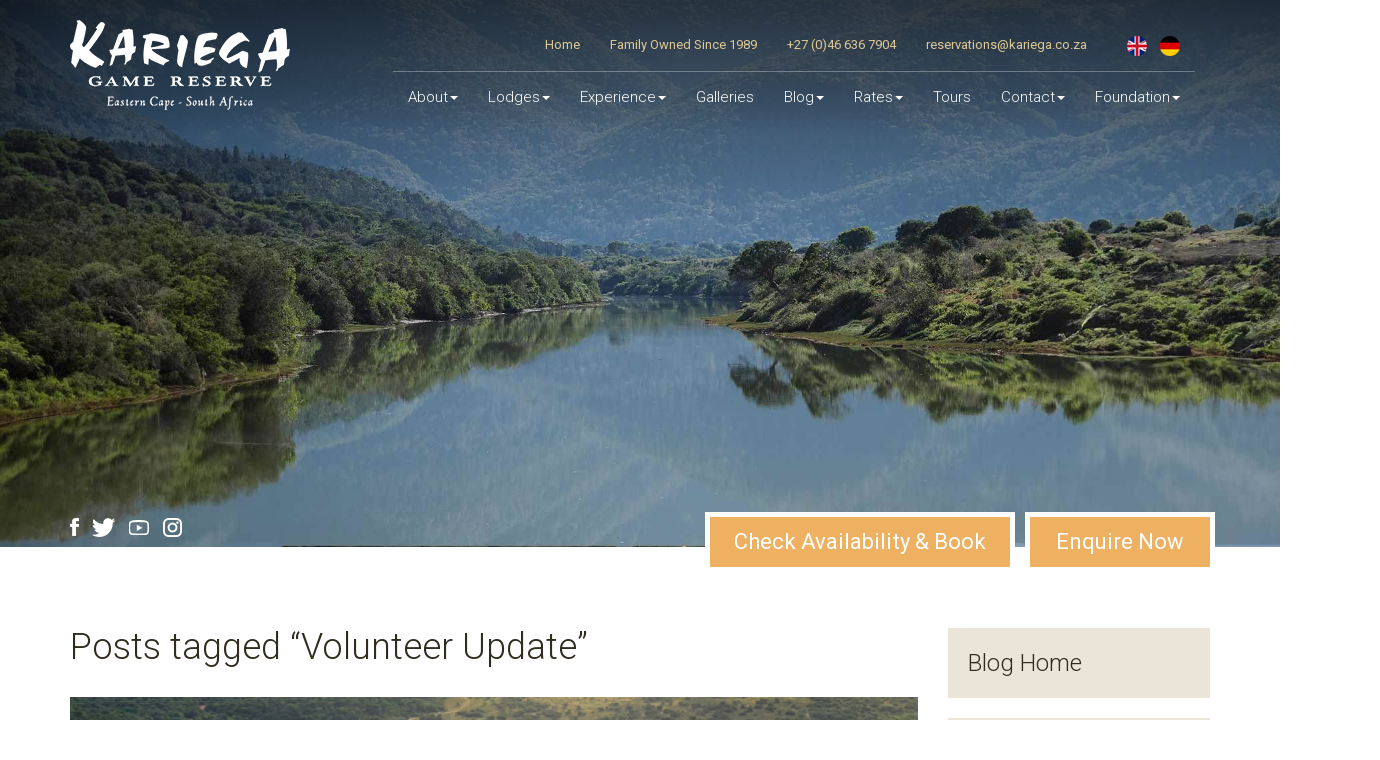

--- FILE ---
content_type: text/html; charset=utf-8
request_url: https://www.kariega.co.za/blog/tagged/188/volunteer-update
body_size: 8579
content:
<!DOCTYPE html>
<!-- paulirish.com/2008/conditional-stylesheets-vs-css-hacks-answer-neither/ -->
<!--[if lt IE 7 ]> <html lang="en" class="no-js ie6"> <![endif]-->
<!--[if IE 7 ]>    <html lang="en" class="no-js ie7"> <![endif]-->
<!--[if IE 8 ]>    <html lang="en" class="no-js ie8"> <![endif]-->
<!--[if IE 9 ]>    <html lang="en" class="no-js ie9"> <![endif]-->
<!--[if (gt IE 9)|!(IE)]><!--> <html lang="en" class="no-js"> <!--<![endif]-->

  <head>
        <title>Posts tagged “Volunteer Update” - Eastern Cape Game Reserve Blog | Kariega Game Reserve</title>
    <meta name="description" content="Read our blog for safari stories, wildlife conservation &amp; community news and updates from Kariega Game Reserve in the Eastern Cape, South Africa." />



<meta charset='utf-8' />
<!--[if IE]><meta http-equiv="X-UA-Compatible" content="IE=edge,chrome=1" /><![endif]-->


<link href='https://fonts.googleapis.com/css?family=Roboto+Condensed|Roboto:400,300,700|Roboto+Slab:300' rel='stylesheet' type='text/css'>

<link rel="stylesheet" media="screen" href="/assets/application-ccb719dae0c805db3da28b060597a5e99778f6823f76d60613e0b5d3ac407f2d.css" />
<link rel="stylesheet" media="screen" href="/assets/refinery/blog/frontend-eae2252769722424f86628a7ee9ba4555d60e066f708fd559ec55c0ed94eea03.css" />


<meta name="viewport" content="width=device-width, initial-scale=1">


<!-- Google Tag Manager -->
<script>(function(w,d,s,l,i){w[l]=w[l]||[];w[l].push({'gtm.start':
    new Date().getTime(),event:'gtm.js'});var f=d.getElementsByTagName(s)[0],
    j=d.createElement(s),dl=l!='dataLayer'?'&l='+l:'';j.async=true;j.src=
    'https://www.googletagmanager.com/gtm.js?id='+i+dl;f.parentNode.insertBefore(j,f);
})(window,document,'script','dataLayer','GTM-5V4WDCL');</script>
<!-- End Google Tag Manager -->


<script src="/assets/modernizr-min-2a979de4edb3da7fd3059c7087e81b247c48cd317a3ec61fb3f6026af8987341.js"></script>

<!--<script type="text/javascript" src="https://app.termly.io/resource-blocker/9c46bab7-4bf3-42f2-8413-d99ed4971172?autoBlock=off"> </script>-->
<script type="text/javascript" src="https://app.termly.io/resource-blocker/9c46bab7-4bf3-42f2-8413-d99ed4971172?autoBlock=on"> </script>
    <script src="/assets/application-95d04355957b50ebfc92bf3abd00097a34f842b178f8bfbdcf894af0b6113b93.js"></script>

  </head>
  <body id="all-news-page" class="template-show">
    
    <!-- Google Tag Manager (noscript) -->
<noscript><iframe src="https://www.googletagmanager.com/ns.html?id=GTM-5V4WDCL"
                  height="0" width="0" style="display:none;visibility:hidden"></iframe></noscript>
<!-- End Google Tag Manager (noscript) -->

<nav class="navbar navbar-default" role="navigation">
  <div class="container">
    <div class="navbar-header">
      <div class="clear"></div>
      <button type="button" class="navbar-toggle" data-toggle="collapse" data-target=".main-nav">
        <span class="sr-only">Toggle Navigation</span>
        <span class="icon-bar"></span>
        <span class="icon-bar"></span>
        <span class="icon-bar"></span>
      </button>
      <a class="navbar-brand" href="/"><img src="/images/logo.png"></a>
    </div>
    <div class="collapse navbar-collapse main-nav">
      <div id="wrapper">
        <ul class="top-nav">
          <div class="social visible-xs">
            <a href="//www.facebook.com/Kariega.Game.Reserve?sk=wall" target="_blank"><img src="/images/facebook.png"></a>
            <a href="//www.twitter.com/kariegagameres" target="_blank"><img src="/images/twitter.png"></a>
            <a href="//www.youtube.com/user/KariegaGameReserve?feature=mhum" target="_blank"><img src="/images/youtube.png"></a>
            <!--<a href="https://plus.google.com/u/0/b/104382370547157693111/104382370547157693111/posts" target="_blank"><img src="/images/google-plus.png"></a>-->
            <a href="https://instagram.com/kariega.game.reserve/" target="_blank"><img src="/images/instagram.png"></a>
          </div>
          <li><a href="/">Home</a></li>
          <li>Family Owned Since 1989</li>
            <li><a href="tel:+27(0)466367904">+27 (0)46 636 7904</a></li>
          <li><a href="mailto:reservations@kariega.co.za
" >reservations@kariega.co.za
</a></li>
          <li class="flags">
            <!--<img src="/images/uk-flag.png">-->
            <!--<img src="/images/german-flag.png">-->
            <a href="/?hide_menu=0" ><img src="/images/uk-flag.png"></a>
            <a href="/german?hide_menu=1" target="_blank"><img src="/images/german-flag.png"></a>
          </li>
          <div class="clear"></div>
        </ul>
            <ul id='nav navbar-nav navbar-right' class='nav navbar-nav navbar-right clearfix'>
      <div class="contact-details visible-xs">
        <a href="tel:+27466367904" class="btn btn-custom"><img src="/images/phone-icon.gif">Call us</a>
        <a href="/contact-page/directions" class="btn btn-custom directions"><img src="/images/marker-icon.gif">Directions</a>
      </div>
      
  <li id='item_0'>
      <a href="/about">About</a>        <ul class='clearfix' style="display: none;">
          
  <li>
      <a href="/about/kariegas-location-directions">Kariega&#39;s Location &amp; Directions</a>  </li>


  <li>
      <a href="/about/about-the-eastern-cape-region">About the Eastern Cape Region</a>  </li>


  <li>
      <a href="/about/kariegas-wildlife-history">Kariega&#39;s Wildlife History</a>  </li>


  <li>
      <a href="/about/kariegas-history">Kariega&#39;s History</a>  </li>


  <li>
      <a href="/about/meet-our-general-hospitality-manager">Meet Our General &amp; Hospitality Manager</a>  </li>

        </ul>
  </li>


  <li id='item_1'>
      <a href="#" class="dropdown-toggle" data-toggle="dropdown" role="button" aria-haspopup="true" aria-expanded="false">Lodges</a>
      <ul class="dropdown-menu" style="display: none;">
            <li>
              <a href="/lodges/main-lodge">
                <div class="lodge-thumb"><img width="130.0" height="65.0" alt="KAR011" title="KAR011" src="/system/images/W1siZiIsIjIwMjQvMTAvMjkvMTQvNDgvMDQvMjYzZTQ0NWEtYWIxYi00OTcxLWIyYmQtNDZlYTA4YzA2ODhhL0tBUjAxMV8xNzMwMjEzMjY0NTQ4LmpwZyJdLFsicCIsInRodW1iIiwiMTMweDY1I2MiXV0/KAR011_1730213264548.jpg" /></div>
                <div class="lodge-name">Main Lodge</div>
                <div class="lodge-rating"><img src="/images/4star-dropdown.gif"/></div>
                <div class="lodge-price">From R7,200</div>
                <div class="clear"></div>
</a>            </li>
            <li>
              <a href="/lodges/ukhozi-lodge">
                <div class="lodge-thumb"><img width="130.0" height="65.0" alt="UKHOZI LODGE" title="UKHOZI LODGE" src="/system/images/W1siZiIsIjIwMjEvMDUvMjgvMDMvMjcvMjMvYTkyNGRjMWMtMGY5Yy00MjI5LTkxMzktZDkwYTBkMTExMjViL2thcmllZ2EtdWtob3ppLXNhZmFyaS1sb2RnZS5qcGciXSxbInAiLCJ0aHVtYiIsIjEzMHg2NSNjIl1d/kariega-ukhozi-safari-lodge.jpg" /></div>
                <div class="lodge-name">Ukhozi Lodge</div>
                <div class="lodge-rating"><img src="/images/4star-dropdown.gif"/>superior</div>
                <div class="lodge-price">From R9,000</div>
                <div class="clear"></div>
</a>            </li>
            <li>
              <a href="/lodges/river-lodge">
                <div class="lodge-thumb"><img width="130.0" height="65.0" alt="Kariega River View" title="Kariega River View" src="/system/images/W1siZiIsIjIwMTYvMDkvMjcvMTIvNTAvNTUvNzU2L1JJVjAwMy5qcGciXSxbInAiLCJ0aHVtYiIsIjEzMHg2NSNjIl1d/RIV003.jpg" /></div>
                <div class="lodge-name">River Lodge</div>
                <div class="lodge-rating"><img src="/images/4star-dropdown.gif"/>superior</div>
                <div class="lodge-price">From R9,000</div>
                <div class="clear"></div>
</a>            </li>
            <li>
              <a href="/lodges/settlers-drift">
                <div class="lodge-thumb"><img width="130.0" height="65.0" alt="Kariega-Settlers-Drift-Safari-Lodge.jpg" title="Kariega-Settlers-Drift-Safari-Lodge.jpg" src="/system/images/W1siZiIsIjIwMTkvMDYvMTIvMDQvMDIvNTMvNzkzL0thcmllZ2FfU2V0dGxlcnNfRHJpZnRfU2FmYXJpX0xvZGdlLmpwZyJdLFsicCIsInRodW1iIiwiMTMweDY1I2MiXV0/Kariega-Settlers-Drift-Safari-Lodge.jpg" /></div>
                <div class="lodge-name">Settlers Drift</div>
                <div class="lodge-rating"><img src="/images/5star-dropdown.gif"/>tented</div>
                <div class="lodge-price">From R12,800</div>
                <div class="clear"></div>
</a>            </li>
            <li>
              <a href="/lodges/the-homestead">
                <div class="lodge-thumb"><img width="130.0" height="65.0" alt="Kariega-Homestead-Jul2019.jpg" title="Kariega-Homestead-Jul2019.jpg" src="/system/images/W1siZiIsIjIwMTkvMDcvMDQvMjMvNDAvMjQvMjgvS2FyaWVnYV9Ib21lc3RlYWRfSnVsMjAxOS5qcGciXSxbInAiLCJ0aHVtYiIsIjEzMHg2NSNjIl1d/Kariega-Homestead-Jul2019.jpg" /></div>
                <div class="lodge-name">The Homestead</div>
                <div class="lodge-rating"><img src="/images/4star-dropdown.gif"/></div>
                <div class="lodge-price">From R59,000</div>
                <div class="clear"></div>
</a>            </li>
      </ul>
  </li>


  <li id='item_2'>
      <a href="/experience">Experience</a>        <ul class='clearfix' style="display: none;">
          
  <li>
      <a href="/experience/game-viewing">Game Viewing</a>  </li>


  <li>
      <a href="/experience/typical-day">Typical Day</a>  </li>


  <li>
      <a href="/experience/activities">Activities</a>  </li>


  <li>
      <a href="/experience/kids-on-safari">Kids on Safari</a>  </li>


  <li>
      <a href="/experience/special-occasions">Special Occasions</a>  </li>


  <li>
      <a href="/experience/health-spa">Health Spa</a>  </li>


  <li>
      <a href="/experience/faqs">FAQs</a>  </li>

        </ul>
  </li>


  <li id='item_3'>
      <a href="/galleries">Galleries</a>  </li>


  <li id='item_4'>
      <a href="/blog">Blog</a>        <ul class='clearfix' style="display: none;">
          
  <li>
      <a href="/blog">All News</a>  </li>


  <li>
      <a href="/blog/categories/rhino-thandi-and-family">Rhino Thandi and Family</a>  </li>


  <li>
      <a href="/blog/categories/videos">Videos</a>  </li>


  <li>
      <a href="/blog/categories/photo-of-the-week">Photo of the Week</a>  </li>


  <li>
      <a href="/blog/categories/conservation-updates">Conservation Updates</a>  </li>


  <li>
      <a href="/blog/categories/community-updates">Community Updates</a>  </li>


  <li>
      <a href="/blog/categories/volunteer-updates">Volunteer Updates</a>  </li>


  <li>
      <a href="/blog/categories/volunteer-testimonials">Volunteer Testimonials</a>  </li>


  <li>
      <a href="/blog/categories/wildlife-updates">Wildlife Updates</a>  </li>


  <li>
      <a href="/blog/categories/kariega-news">Kariega News</a>  </li>

        </ul>
  </li>


  <li id='item_5'>
      <a href="/rates">Rates</a>        <ul class='clearfix' style="display: none;">
          
  <li>
      <a href="/rates">Rates</a>  </li>


  <li>
      <a href="/specials">Specials</a>  </li>

        </ul>
  </li>


  <li id='item_6'>
      <a href="/tours">Tours</a>  </li>


  <li id='item_8'>
      <a href="/contact">Contact</a>        <ul class='clearfix' style="display: none;">
          
  <li>
      <a href="/contact">Contact Us</a>  </li>


  <li>
      <a href="/contact/directions">Directions</a>  </li>

        </ul>
  </li>


  <li id='item_9'>
      <a href="https://www.kariega.co.za/foundation/kariega-foundation">Foundation</a>        <ul class='clearfix' style="display: none;">
          
  <li>
      <a href="/foundation/kariega-foundation">Kariega Foundation</a>  </li>


  <li>
      <a href="/foundation/volunteer-programme">Volunteer Programme</a>  </li>

        </ul>
  </li>

    </ul>

      </div>
    </div>
  </div>
</nav>

    <div style="position: relative;">

        <div class="master-slider ms-skin-default" id="masterslider" >
          <div class="overlay"></div>
                  <div class="ms-slide" data-delay="7">
                    <img width="1920.0" height="820.0" alt="Bushmans River" title="Bushmans River" src="/system/images/W1siZiIsIjIwMjUvMDYvMTIvMDcvNTMvMjIvODJiMDU2M2MtZTE5NC00ZWZlLTg0ZWQtMGI1MWQ3YjZjZDViL0J1c2htYW5zLXJpdmVyLmpwZyJdLFsicCIsInRodW1iIiwiMTkyMHg4MjAjYyJdXQ/Bushmans-river.jpg" />
                    <div class="banner-name"><h2></h2></div>
                  </div>
        </div>

      <!--Mobile Start-->
      <div class="master-slider ms-skin-default" id="masterslider_mobile">
        <div class="overlay"></div>
          <div class="ms-slide" data-delay="7">
                <img width="485.0" height="675.0" alt="Slide background" src="/system/images/W1siZiIsIjIwMjUvMDYvMTIvMDcvNTMvMzcvMjBkYzhkYjctZDc1MC00NDU5LWJiMmUtODk0YTQ3N2ZmNzQ1L0J1c2htYW5zLXJpdmVyLU1PQklMRS5qcGciXSxbInAiLCJ0aHVtYiIsIjQ4NXg2NzUjYyJdXQ/Bushmans-river-MOBILE.jpg" />
              <div class="banner-name"><h2></h2></div>
          </div>
      </div>
    <!--Mobile End-->

</div>
    <div class="welcome" style="padding: 50px 0 0px 0;">
      <div class="container">
        <div class="row">
          <div class="col-xs-12 col-sm-3">
            <div class="social hidden-xs">
              <a href="//www.facebook.com/Kariega.Game.Reserve?sk=wall" target="_blank"><img src="/images/facebook.png"></a>
              <a href="//www.twitter.com/kariegagameres" target="_blank"><img src="/images/twitter.png"></a>
              <a href="//www.youtube.com/user/KariegaGameReserve?feature=mhum" target="_blank"><img src="/images/youtube.png"></a>
              <!--<a href="https://plus.google.com/u/0/b/104382370547157693111/104382370547157693111/posts" target="_blank"><img src="/images/google-plus.png"></a>-->
              <a href="https://instagram.com/kariega.game.reserve/" target="_blank"><img src="/images/instagram.png"></a>
            </div>
          </div>
          <div class="col-xs-12 col-sm-9 banner_buttons">
            <div class="enquire-now">
                  <a href="/contact" class="btn btn-custom">Enquire Now</a>
            </div>
                <div class="enquire-now2">
                  <a href="https://book.nightsbridge.com/13879
" target="_blank" class="btn btn-custom">Check Availability & Book</a>
                </div>
          </div>
        </div>
      </div>
    </div>

    <div id="cms">
      <div class="content">
        <div class="container">
          <div class="row">
            <div class="col-xs-12 col-sm-6 col-md-8 col-lg-9">
              




<section id="body_content" class="no_side_body"><h1 id="body_content_title">Posts tagged “Volunteer Update”</h1>
<section id="body"><div class="inner">    <div class="clear"></div>
        <div class="row">
          <div>
                <div class="col-xs-12">
      <div class="blog-item-latest">
          <div class="image">
            <a href="/blog/volunteer-update-jan-august-2025"><img width="818.0" height="412.0" alt="Kariega Volunteer Programme" class="img-responsive" title="Kariega Volunteer Programme" src="/system/images/W1siZiIsIjIwMjUvMDkvMjkvMTAvMzQvNDIvYjFhZDVjNTAtNzI0MS00OWRjLThhMDEtODI4NDljOWQ0NDJlL0thcmllZ2EgVm9sdW50ZWVyIFByb2dyYW1tZS5QTkciXSxbInAiLCJ0aHVtYiIsIjgxOHg0MTIjYyJdXQ/Kariega%20Volunteer%20Programme.PNG"></a>
          </div>
        <div class="type-and-date">
          <div class="type"><img width="70.0" height="70.0" alt="volunteer-icon.gif" src="/system/images/W1siZiIsIjIwMTUvMDkvMjMvMTUvMzAvNDgvMjQ3L3ZvbHVudGVlcl9pY29uLmdpZiJdLFsicCIsInRodW1iIiwiNzB4NzAjYyJdXQ/volunteer-icon.gif"></div>
          <div class="date">06<span>Oct</span>
</div>
        </div>
        <div class="name-and-details">
          <div class="name"><a href="/blog/volunteer-update-jan-august-2025">Volunteer Update: Jan – August 2025</a></div>
          <div class="tags">
              <img src="/images/tags-icon.gif">
                <a href="/blog/tagged/188/volunteer-update">volunteer update</a>
          </div>
          <div class="folder">
              <img src="/images/folder-icon.gif">
                <a href="https://www.kariega.co.za/blog/categories/volunteer-updates">Volunteer Updates</a>
                  ,
                <a href="https://www.kariega.co.za/blog/categories/community-updates">Community Updates</a>
                  ,
                <a href="https://www.kariega.co.za/blog/categories/conservation-updates">Conservation Updates</a>
          </div>
          
        </div>
      </div>
    </div>



                  <div class="col-xs-12 col-md-6 blog_item">
        <div class="blog-item-new">
              <div class="image">
                <a href="/blog/volunteer-update-jan-june-2022"><img width="409.0" height="206.0" alt="Kariega Volunteers enjoying an African sunset." title="Kariega Volunteers enjoying an African sunset." class="img-responsive" src="/system/images/W1siZiIsIjIwMjIvMTEvMDEvMTMvMDEvNTYvYzAzMTIyMGEtNWVkMy00NmRlLWI1ZGEtYjA1MDBjYjVlZDJjL0thcmlnZWEgLSBWb2x1bnRlZXJzIC0gU3Vuc2V0LnBuZyJdLFsicCIsInRodW1iIiwiNDA5eDIwNiNjIl1d/Karigea%20-%20Volunteers%20-%20Sunset.png"></a>
                <div class="type-and-date">
                  <div class="type">
                  </div>
                  <div class="date">03<span>Nov</span>
</div>
                </div>
              </div>
          <div class="name-and-details">
            <div class="name"><a href="/blog/volunteer-update-jan-june-2022">Volunteer Update: Jan – June 2022</a></div>
            <div class="tags">
                  <img src="/images/tags-icon.gif">
                      <a href="/blog/tagged/188/volunteer-update">volunteer update</a>
            </div>
          </div>
        </div>
      </div>

            <div class="clear"></div>
            
          </div>
        </div>
</div></section></section>



            </div>
            <div class="col-xs-12 col-sm-6 col-md-4 col-lg-3">
              <div class="side-pods">
                  <div id="blognav">
    
  <ul id='home'>
  <h2><a href="/blog">Blog Home</a></h2>  
  </ul>

    <div id="rss"><h2>Subscribe</h2>
  <ul><li><a id="rss_feed_subscribe" href="http://feeds.feedburner.com/co/zDyD">Receive articles via email</a></li></ul>
</div>

        <ul id='categories'>
      <h2>Categories</h2>
          <li>
            <a href="https://www.kariega.co.za/blog/categories/videos">Videos (165)</a>
          </li>
          <li>
            <a href="https://www.kariega.co.za/blog/categories/volunteer-testimonials">Volunteer Testimonials (24)</a>
          </li>
          <li>
            <a href="https://www.kariega.co.za/blog/categories/community-updates">Community Updates (62)</a>
          </li>
          <li>
            <a href="https://www.kariega.co.za/blog/categories/conservation-updates">Conservation Updates (185)</a>
          </li>
          <li>
            <a href="https://www.kariega.co.za/blog/categories/kariega-news">Kariega News (277)</a>
          </li>
          <li>
            <a href="https://www.kariega.co.za/blog/categories/photo-of-the-week">Photo of the Week (225)</a>
          </li>
          <li>
            <a href="https://www.kariega.co.za/blog/categories/rhino-thandi-and-family">Rhino Thandi and Family (229)</a>
          </li>
          <li>
            <a href="https://www.kariega.co.za/blog/categories/volunteer-updates">Volunteer Updates (80)</a>
          </li>
          <li>
            <a href="https://www.kariega.co.za/blog/categories/wildlife-updates">Wildlife Updates (94)</a>
          </li>
    </ul>

        <div id="other_posts">
      <h2>Popular Posts</h2>
      <ul id="blog_posts">
            <li class='clearfix'>
              <a href="/blog/volunteer-update-jan-august-2025">Volunteer Update: Jan – August 2025</a>
            </li>
            <li class='clearfix'>
              <a href="/blog/volunteer-update-jan-june-2022">Volunteer Update: Jan – June 2022</a>
            </li>
      </ul>
    </div>

        <div class="tags">
      <h2>Interesting Topics</h2>
      <nav id='tags'>
            <a class="tag4" href="/blog/tagged/4/history">history</a>
            <a class="tag1" href="/blog/tagged/11/insects">insects</a>
            <a class="tag2" href="/blog/tagged/14/leopard">leopard</a>
            <a class="tag3" href="/blog/tagged/18/caracal">caracal</a>
            <a class="tag2" href="/blog/tagged/20/hippo">hippo</a>
            <a class="tag1" href="/blog/tagged/22/hyena">hyena</a>
            <a class="tag3" href="/blog/tagged/23/snakes">snakes</a>
            <a class="tag4" href="/blog/tagged/25/rodents">rodents</a>
            <a class="tag1" href="/blog/tagged/27/jackal">jackal</a>
            <a class="tag2" href="/blog/tagged/30/servals">servals</a>
            <a class="tag3" href="/blog/tagged/36/wildebeest">wildebeest</a>
            <a class="tag2" href="/blog/tagged/37/calf">calf</a>
            <a class="tag1" href="/blog/tagged/39/awards">awards</a>
            <a class="tag3" href="/blog/tagged/41/themba">Themba</a>
            <a class="tag4" href="/blog/tagged/47/antelope">antelope</a>
            <a class="tag1" href="/blog/tagged/52/otter">otter</a>
            <a class="tag2" href="/blog/tagged/57/william-fowlds">William Fowlds</a>
            <a class="tag3" href="/blog/tagged/96/anniversary">anniversary</a>
            <a class="tag2" href="/blog/tagged/101/primates">primates</a>
            <a class="tag1" href="/blog/tagged/107/media">media</a>
            <a class="tag3" href="/blog/tagged/111/reptiles">reptiles</a>
            <a class="tag4" href="/blog/tagged/112/family">family</a>
            <a class="tag1" href="/blog/tagged/126/trees">trees</a>
            <a class="tag2" href="/blog/tagged/127/angie-s-diary">Angie&#39;s Diary</a>
            <a class="tag3" href="/blog/tagged/129/honeymoons">honeymoons</a>
            <a class="tag2" href="/blog/tagged/130/thembi">Thembi</a>
            <a class="tag1" href="/blog/tagged/133/wedding">wedding</a>
            <a class="tag3" href="/blog/tagged/144/kariega-family">Kariega Family</a>
            <a class="tag4" href="/blog/tagged/172/brave-wilderness">Brave Wilderness</a>
            <a class="tag1" href="/blog/tagged/12/warthog">warthog</a>
            <a class="tag2" href="/blog/tagged/90/lion">lion</a>
            <a class="tag3" href="/blog/tagged/50/kariega">Kariega</a>
            <a class="tag2" href="/blog/tagged/178/rivers">rivers</a>
            <a class="tag1" href="/blog/tagged/1/rhino">rhino</a>
            <a class="tag3" href="/blog/tagged/42/rhino-conservation">rhino conservation</a>
            <a class="tag4" href="/blog/tagged/9/flora">flora</a>
            <a class="tag1" href="/blog/tagged/49/cubs">cubs</a>
            <a class="tag2" href="/blog/tagged/31/elephant">elephant</a>
            <a class="tag3" href="/blog/tagged/136/photographic-safari">photographic safari</a>
            <a class="tag2" href="/blog/tagged/24/giraffe">giraffe</a>
            <a class="tag1" href="/blog/tagged/184/women">women</a>
            <a class="tag3" href="/blog/tagged/2/poaching">poaching</a>
            <a class="tag4" href="/blog/tagged/187/tourism">#tourism</a>
            <a class="tag1" href="/blog/tagged/179/guest">guest</a>
            <a class="tag2" href="/blog/tagged/180/experience">experience</a>
            <a class="tag3" href="/blog/tagged/13/birdlife">birdlife</a>
            <a class="tag2" href="/blog/tagged/32/thandi">Thandi</a>
            <a class="tag1" href="/blog/tagged/186/habitat-expansion">habitat expansion</a>
            <a class="tag3" href="/blog/tagged/5/zebra">zebra</a>
            <a class="tag4" href="/blog/tagged/194/photocomp">#photocomp</a>
            <a class="tag1" href="/blog/tagged/146/safari-activities">safari activities</a>
            <a class="tag2" href="/blog/tagged/6/elephants">elephants</a>
            <a class="tag3" href="/blog/tagged/97/research">research</a>
            <a class="tag2" href="/blog/tagged/106/photography">photography</a>
            <a class="tag1" href="/blog/tagged/7/buffalo">buffalo</a>
            <a class="tag3" href="/blog/tagged/190/ecd">ECD</a>
            <a class="tag4" href="/blog/tagged/150/photo-competition">Photo Competition</a>
            <a class="tag1" href="/blog/tagged/164/donations">donations</a>
            <a class="tag2" href="/blog/tagged/193/wildlifeupdate">#wildlifeupdate</a>
            <a class="tag3" href="/blog/tagged/10/lions">lions</a>
            <a class="tag2" href="/blog/tagged/21/community">community</a>
            <a class="tag1" href="/blog/tagged/8/wildlife">wildlife</a>
            <a class="tag3" href="/blog/tagged/188/volunteer-update">volunteer update</a>
            <a class="tag4" href="/blog/tagged/196/safari-honeymoon">safari honeymoon</a>
            <a class="tag1" href="/blog/tagged/197/kariega-wildlife">Kariega Wildlife</a>
            <a class="tag2" href="/blog/tagged/142/safari-lodges">safari lodges</a>
            <a class="tag3" href="/blog/tagged/148/kariega-foundation">kariega foundation</a>
            <a class="tag2" href="/blog/tagged/185/conservation">#conservation</a>
            <a class="tag1" href="/blog/tagged/15/conservation">conservation</a>
            <a class="tag3" href="/blog/tagged/163/ranger-interviews">Ranger Interviews</a>
            <a class="tag4" href="/blog/tagged/17/volunteers">volunteers</a>
            <a class="tag1" href="/blog/tagged/198/biodiversity">biodiversity</a>
            <a class="tag2" href="/blog/tagged/199/family-friendly-safaris">family-friendly safaris</a>
            <a class="tag3" href="/blog/tagged/200/conservation-wildlife">#conservation #wildlife</a>
            <a class="tag2" href="/blog/tagged/201/sustainable-tourism">#sustainable #tourism</a>
            <a class="tag1" href="/blog/tagged/204/birdwatching">birdwatching</a>
            <a class="tag3" href="/blog/tagged/205/rhino-protection">rhino protection</a>
            <a class="tag4" href="/blog/tagged/202/volunteer-update-conservation-community">#volunteer update #conservation #community</a>
            <a class="tag1" href="/blog/tagged/206/volunteers-conservation-community">#volunteers #conservation #community</a>
            <a class="tag2" href="/blog/tagged/207/safari-accommodation">safari accommodation</a>
            <a class="tag3" href="/blog/tagged/208/conservation-community">#conservation #community</a>
            <a class="tag2" href="/blog/tagged/209/community">#community</a>
            <a class="tag1" href="/blog/tagged/211/kariegafoundation-kariegagamereserve-conservationthroughcommunity-regenerativetourism-communityupliftment-ubuntu-skillsdevelopment-brighterfuture-youthdevelopment">#kariegafoundation #kariegagamereserve #conservationthroughcommunity #regenerativetourism #communityupliftment #ubuntu #skillsdevelopment #brighterfuture #youthdevelopment</a>
            <a class="tag3" href="/blog/tagged/213/kariegafoundation-kariegagamereserve-conservationthroughcommunity-regenerativetourism-conservation-rhinoconservation-helpingrhinos-ecoda">#kariegafoundation #kariegagamereserve #conservationthroughcommunity #regenerativetourism #conservation #rhinoconservation #helpingrhinos #ECODA</a>
            <a class="tag4" href="/blog/tagged/203/kariega-game-reserve">kariega game reserve</a>
            <a class="tag1" href="/blog/tagged/45/safari">safari</a>
            <a class="tag2" href="/blog/tagged/192/big-5">Big 5</a>
      </nav>
    </div>

    <section id="blog_archive_widget">
  <h2>Archives</h2>
  <nav>
    <ul>
        <li><a href="/blog/archive/2025">2025 (15)</a></li>
        <li><a href="/blog/archive/2024">2024 (13)</a></li>
        <li><a href="/blog/archive/2023">2023 (12)</a></li>
        <li><a href="/blog/archive/2022">2022 (27)</a></li>
        <li><a href="/blog/archive/2021">2021 (36)</a></li>
        <li><a href="/blog/archive/2020">2020 (65)</a></li>
        <li><a href="/blog/archive/2019">2019 (95)</a></li>
        <li><a href="/blog/archive/2018">2018 (96)</a></li>
        <li><a href="/blog/archive/2017">2017 (109)</a></li>
        <li><a href="/blog/archive/2016">2016 (112)</a></li>
        <li><a href="/blog/archive/2015">2015 (119)</a></li>
        <li><a href="/blog/archive/2014">2014 (101)</a></li>
        <li><a href="/blog/archive/2013">2013 (137)</a></li>
        <li><a href="/blog/archive/2012">2012 (94)</a></li>
        <li><a href="/blog/archive/2011">2011 (35)</a></li>
        <li><a href="/blog/archive/2010">2010 (15)</a></li>
        <li><a href="/blog/archive/2009">2009 (1)</a></li>
    </ul>
  </nav>
</section>

  </div>

              </div>
            </div>
          </div>
        </div>
      </div>
    </div>

    <div class="search-bar">
      <div class="container">
        <div class="row">
          <div class="col-xs-12 col-md-10">

            <div id="booking_form" class="search-box nightsbridge">
              <form action="https://book.nightsbridge.com/13879
" method="get" class="form-inline" role="form" target="_blank">
                <!--<input type="hidden" name="bbid" id="bbid" value=""/>-->
                <div class="row">
                  <div class="col-xs-12 col-md-4">
                    <div class="form-group">
                      <div class="input-group">
                        <input type="text" class="form-control" placeholder="Check In" value="" id="arrive" name="startdate" required>
                        <div class="input-group-addon"><img src="/images/calendar-icon.png"></div>
                      </div>
                    </div>
                  </div>
                  <div class="col-xs-12 col-md-4">
                    <div class="form-group">
                      <div class="input-group">
                        <input type="text" class="form-control" placeholder="Check Out" value="" id="leave" name="enddate" required>
                        <div class="input-group-addon"><img src="/images/calendar-icon.png"></div>
                      </div>
                    </div>
                  </div>
                  <div class="col-xs-12 col-md-4">
                    <div class="form-group">
                      <div class="input-group">
                        <input type="submit" class="btn btn-custom" value="Check Availability">
                      </div>
                    </div>
                  </div>
                </div>
                <div class="clear"></div>
              </form>
            </div>
          </div>
          <div class="col-xs-12 col-md-2">
            <div class="social">
              <a href="//www.facebook.com/Kariega.Game.Reserve?sk=wall" target="_blank"><img src="/images/facebook.png"></a>
              <a href="//www.twitter.com/kariegagameres" target="_blank"><img src="/images/twitter.png"></a>
              <a href="//www.youtube.com/user/KariegaGameReserve?feature=mhum" target="_blank"><img src="/images/youtube.png"></a>
              <!--<a href="https://plus.google.com/u/0/b/104382370547157693111/104382370547157693111/posts" target="_blank"><img src="/images/google-plus.png"></a>-->
              <a href="https://instagram.com/kariega.game.reserve/" target="_blank"><img src="/images/instagram.png"></a>
            </div>
          </div>
        </div>
      </div>
    </div>


    <div class="footer">
  <div class="container">
    <div class="row">
      <div class="col-xs-12 col-sm-6 col-md-4">
            <div class="popular-pages">
              <h2>Popular Pages</h2>
              <ul>
                    <li><a href="/lodges">Lodges</a></li>
                    <li><a href="/pages/game-viewing">Game viewing</a></li>
                    <li><a href="/pages/faqs">Faqs</a></li>
                    <li><a href="/galleries">Galleries</a></li>
                    <li><a href="/specials">Specials</a></li>
                    <li><a href="/pages/tours">Tours</a></li>
                    <li><a href="/foundation/about-the-kariega-foundation">Foundation</a></li>
                    <li><a href="/pages/directions">Directions</a></li>
                    <li><a href="/rates">Rates</a></li>
                    <li><a href="/contact">Contact</a></li>
              </ul>
            </div>
        <div class="contact-details visible-xs">
          <a href="tel:+27466367904" class="btn btn-custom"><img src="/images/phone-icon-brown.gif">Call us</a>
          <a href="mailto:reservations@kariega.co.za
" class="btn btn-custom"><img src="/images/mail-icon-brown.gif">Email us</a>
        </div>
        <div class="logo">
          <img src="/images/bottom-logo.png" class="img-fluid main-logo">
          <a href="https://kariegafoundation.com/" class="btn btn-custom" target="_blank"><img src="/images/bottom-logo-KF-partnership.png" class="img-fluid second-logo"></a>
        </div>
        <!--<div class="logo">-->
        <!--  <img src="/images/bottom-logo.png">-->
          <!--<ul class="visible-xs">-->
          <!--<li>+27 (0)46 636-7904</li>-->
          <!--<li><a onclick="clicky.goal( '2063', null );" href="mailto:"></a></li>-->
          <!--</ul>-->
        <!--</div>-->
      </div>
      <div class="hidden-xs col-sm-6 col-md-4">
        <div class="updates">
          <h2>Follow our Updates</h2>
              <ul>
                    <li><a onclick="ga(&#39;send&#39;, &#39;event&#39;, &#39;Click to Nightsbridge&#39;, &#39;Click&#39;);" href="/blog/posts/a-milestone-celebration-at-ukhozi-lodge">A Milestone Celebration at Ukhozi Lodge</a></li>
                    <li><a onclick="ga(&#39;send&#39;, &#39;event&#39;, &#39;Click to Nightsbridge&#39;, &#39;Click&#39;);" href="/blog/posts/conservation-at-kariega-game-reserve-changing-lives">Conservation at Kariega Game Reserve Changing Lives</a></li>
                    <li><a onclick="ga(&#39;send&#39;, &#39;event&#39;, &#39;Click to Nightsbridge&#39;, &#39;Click&#39;);" href="/blog/posts/sport-changing-our-world-one-goal-at-a-time">Sport Changing Our World One Goal at a Time</a></li>
                    <li><a onclick="ga(&#39;send&#39;, &#39;event&#39;, &#39;Click to Nightsbridge&#39;, &#39;Click&#39;);" href="/blog/posts/volunteer-update-jan-august-2025">Volunteer Update: Jan – August 2025</a></li>
                    <li><a onclick="ga(&#39;send&#39;, &#39;event&#39;, &#39;Click to Nightsbridge&#39;, &#39;Click&#39;);" href="/blog/posts/volunteer-testimonials-march-2025-august-2025">Volunteer Testimonials: March 2025 - August 2025</a></li>
                    <li><a onclick="ga(&#39;send&#39;, &#39;event&#39;, &#39;Click to Nightsbridge&#39;, &#39;Click&#39;);" href="/blog/posts/behind-the-lens-2025-audience-favorite-winner">Behind the Lens 2025: Audience Favorite Winner </a></li>
              </ul>
        </div>
<!--        <div class="subscribe">-->
<!--          <h2>Subscribe to our Newsletter</h2>-->
<!--          <form action="//kariegagamereserve.createsend.com/t/i/s/idyde/" method="post" id="subForm">-->
<!--            <input id="fieldEmail" name="cm-idyde-idyde" type="email" required />-->
<!--            <button type="submit" class="btn btn-custom"><img src="/images/heart-icon.gif">Thanks</button>-->
<!--          </form>-->
<!--        </div>-->
      </div>
      <div class="hidden-xs hidden-sm col-md-4">
        <div class="subscribe" style="margin-top: 0;">
          <h2>Subscribe to our Newsletter</h2>
          <!--<form action="//kariegagamereserve.createsend.com/t/i/s/idyde/" method="post" id="subForm">-->
            <!--<input id="fieldEmail" name="cm-idyde-idyde" type="email" required />-->
            <!--<button type="submit" class="btn btn-custom"><img src="/images/heart-icon.gif">Thanks</button>-->
          <!--</form>-->


          <form class="js-cm-form" id="subForm" action="https://www.createsend.com/t/subscribeerror?description=" method="post" data-id="30FEA77E7D0A9B8D7616376B900632319D54B9061317AAAE9EEA0DF48325F4703FB9959608A6EEC311F17F36863678DD07CE60C198A94C139867D7267CA8E9E8">
            <div>
              <div>
                <!--<input id="fieldEmail" name="cm-idyde-idyde" type="email" required />-->
                <input autocomplete="Email" aria-label="Email" class="js-cm-email-input qa-input-email" id="fieldEmail" maxlength="200" name="cm-idyde-idyde" type="email" required>
              </div>
            </div>
            <button type="submit" class="btn btn-custom"><img src="/images/heart-icon.gif">Thanks</button>
          </form>

          <script type="text/javascript" src="https://js.createsend1.com/javascript/copypastesubscribeformlogic.js"></script>
        </div>
<!--        <h2>Follow us on Instagram</h2>-->
<!--        <div class="instagram">-->
<!--          <ul>-->
<!--            <div id="instafeed"></div>-->
<!--          </ul>-->
<!--        </div>-->
      </div>
      <div class="col-xs-12 visible-xs">
        <div class="footer_wrapper">
          <ul>
            <div class="social">
              <a href="//www.facebook.com/Kariega.Game.Reserve?sk=wall" target="_blank"><img src="/images/facebook.png"></a>
              <a href="//www.twitter.com/kariegagameres" target="_blank"><img src="/images/twitter.png"></a>
              <a href="//www.youtube.com/user/KariegaGameReserve?feature=mhum" target="_blank"><img src="/images/youtube.png"></a>
              <!--<a href="https://plus.google.com/u/0/b/104382370547157693111/104382370547157693111/posts" target="_blank"><img src="/images/google-plus.png"></a>-->
              <a href="https://instagram.com/kariega.game.reserve/" target="_blank"><img src="/images/instagram.png"></a>
            </div>
            <li class="flags">
              <a href="/?hide_menu=0" ><img src="/images/uk-flag.png"></a>
              <a href="/german?hide_menu=1" target="_blank"><img src="/images/german-flag.png"></a>
            </li>
            <div class="clear"></div>
          </ul>
        </div>
      </div>
    </div>
  </div>
  <div class="copyright">
    <div class="container">
      <div class="row">
        <div class="col-xs-12">
          <p>&copy; Kariega Game Reserve | <a href="/privacy-policy
">Privacy Policy </a>| <a href="/cookie-policy">Cookie Policy </a>| 
          
          <a href="https://www.kariega.co.za/system/refinery/resources/W1siZiIsIjIwMjUvMDIvMTQvMTIvNTIvNDcvOTEwYmRiY2MtZTY1Ni00NmRmLWEyYjctYjM4NmM5ODgxNjJkL0thcmllZ2EgR2FtZSBSZXNlcnZlIC0gSW5kZW1uaXR5IEZvcm0gZm9yIEZJVCdzLnBkZiJdXQ/Kariega%20Game%20Reserve%20-%20Indemnity%20Form%20for%20FIT%27s.pdf" target="_blank">Indemnity Form Guest</a> |  <a href="https://www.kariega.co.za/system/refinery/resources/W1siZiIsIjIwMjUvMDIvMTQvMTIvNTIvNDcvMDRmNzg3NmMtMGQwOS00YWU0LThmYTctZjU0ZDBhZDkyZWNkL0thcmllZ2EgR2FtZSBSZXNlcnZlIC0gSW5kZW1uaXR5IEZvcm0gZm9yIEdyb3Vwcy5wZGYiXV0/Kariega%20Game%20Reserve%20-%20Indemnity%20Form%20for%20Groups.pdf" target="_blank">Indemnity Form Group</a>
          
         <br/>
         <a href="//www.perfectcircle.co.za" target="_blank">Website design by Perfect Circle</a>. <a href="//www.somsdigital.co.za/" target="_blank">Travel SEO by SOMS.</a> </p>
        </div>
      </div>
    </div>
  </div>
</div>


  </body>
</html>
